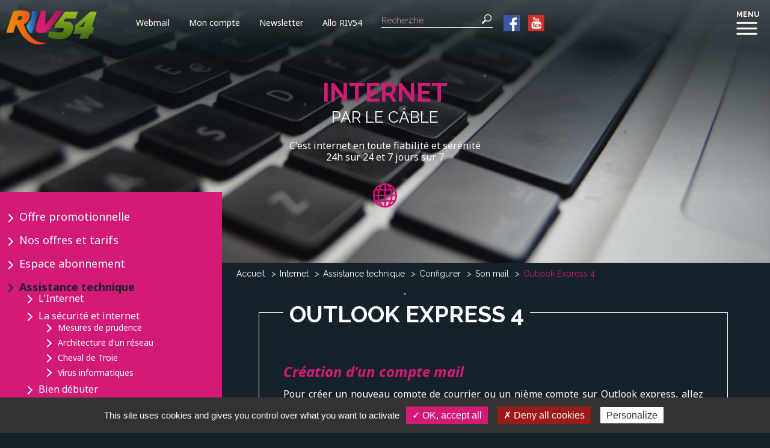

--- FILE ---
content_type: text/html;charset=utf-8
request_url: https://www.riv54.com/Internet/Assistance-technique/Configurer/Son-mail/Outlook-Express-4.html
body_size: 8383
content:
<!DOCTYPE html>
<!--[if IE 8]>
<html id="ie8" lang="fr-FR">
<![endif]-->
<!--[if !(IE 8)  ]><!-->
<html lang="fr-FR">
<!--<![endif]-->
	<head>
		<meta charset="UTF-8" />
		<title>Riv54 - Outlook Express 4</title>
<meta property="og:title" content="Riv54 - Outlook Express 4" />
<link rel="canonical" href="https://www.riv54.com/Internet/Assistance-technique/Configurer/Son-mail/Outlook-Express-4.html" />

		<meta http-equiv="X-UA-Compatible" content="IE=edge">
		<meta name="viewport" content="width=device-width, initial-scale=1.0, minimum-scale=1.0, maximum-scale=1.0">

		<meta name="robots" content="index, follow" />

		<link rel="alternate" type="application/rss+xml" href="/rss/actus.php" title="" />
		<link rel="shortcut icon" type="image/x-icon" href="/favicon.ico" />
		<link rel="icon" type="image/x-icon" href="/favicon.ico" />

		<!-- CSS-->
		<link href='https://fonts.googleapis.com/css?family=Noto+Sans:400,700,400italic,700italic' rel='stylesheet' type='text/css'>
		<link href='https://fonts.googleapis.com/css?family=Raleway:400,700,700italic,400italic' rel='stylesheet' type='text/css'>
					<link href="/styles/style.less.css" rel="stylesheet" type="text/css" />
		
		<!--[if lt IE 9]>
			<script src="//oss.maxcdn.com/html5shiv/3.7.3/html5shiv.min.js"></script>
			<script src="//oss.maxcdn.com/respond/1.4.2/respond.min.js"></script>
		<![endif]-->

		<!-- jQuery-->
		<script src="//code.jquery.com/jquery-1.12.0.min.js"></script>
		<script src="/scripts/particles.js-master/particles.min.js"></script>
		<!-- SCRIPTS JS-->
		<script type="text/javascript">
			var base_url = "";
		</script>
					<script type="text/javascript" src="/scripts/bootstrap.min.js"></script>
					<script type="text/javascript" src="/scripts/script.js"></script>
				<!-- <script src="/utilities/check-cookies.js" type="text/javascript"></script> -->
		<script type="text/javascript" src="/utilities/tarteaucitron/tarteaucitron.js"></script>
		
		<script type="text/javascript">
			tarteaucitron.init({
			  "privacyUrl": "", /* Privacy policy url */
			  "cookieName": "tarteaucitron", /* Cookie name */
			  "orientation": "bottom", /* Banner position (top - bottom) */
			  "showAlertSmall": false, /* Show the small banner on bottom right */
			  "cookieslist": true, /* Show the cookie list */
			  "adblocker": false, /* Show a Warning if an adblocker is detected */
			  "AcceptAllCta" : true, /* Show the accept all button when highPrivacy on */
			  "highPrivacy": false, /* Disable auto consent */
			  "handleBrowserDNTRequest": false, /* If Do Not Track == 1, disallow all */
			  "removeCredit": false, /* Remove credit link */
			  "moreInfoLink": true, /* Show more info link */
			  "useExternalCss": false, /* If false, the tarteaucitron.css file will be loaded */
			  //"cookieDomain": ".my-multisite-domaine.fr", /* Shared cookie for multisite */
			  "readmoreLink": "/cookiespolicy" /* Change the default readmore link */
			});
		</script>
		
	</head>
	<body>
		<div id="particles-js"></div>
		
<header>
	<a id="logo" href="/index.php"></a>
	<nav id="entete_menu">
		<ul class="hidden-xs">
			<li><a href="http://webmail.riv54.fr/" target="_blank">Webmail</a></li>
			<li><a href="http://moncompte.riv54.fr/"  target="_blank">Mon compte</a></li>
			<li><a href="/Regie/Newsletter.html">Newsletter</a></li>
			<li><a href="https://allo.riv54.fr"  target="_blank">Allo RIV54</a></li>
		</ul>
		<div class="entete_recherche hidden-xs">
			<form role="search" action="/Recherche.html" method="get">
				<input type="search" name="recherche" class="form-control" placeholder="Recherche" />
				<button type="submit"></button>
			</form>
		</div>
		<div class="entete_rs">
			<a href="https://www.facebook.com/riv54/" target="_blank" class="fb"></a>
			<a href="https://www.youtube.com/channel/UChTJlC5PfnFYoWWgiidzzlA" target="_blank" class="yt"></a>
		</div>
	</nav>
	<div id="hamburger">MENU</div>
</header>
<nav id="menu_pp">
	<div class="menu_pp_fermer"></div>
	<div class="principal">
		<ul>
							<li class="menu_couleur_2"><a href="/Television"><b>La télévision</b> par le câble</a></li>
							<li class="menu_couleur_9"><a href="/Internet"><b>Internet</b> par le câble</a></li>
							<li class="menu_couleur_17"><a href="/Telephonie"><b>La téléphonie</b> par le câble</a></li>
							<li class="menu_couleur_26"><a href="/Regie"><b>La régie</b></a></li>
							<li class="menu_couleur_33"><a href="/Television-locale"><b>La télévision</b> locale</a></li>
					</ul>
	</div>
	<div class="secondaire_bloc">
		<div class="secondaire">
			<ul>
				<li><a href="/index.php" >Accueil</a></li>
				<li><a href="http://webmail.riv54.fr/" >Webmail</a></li>
				<li><a href="http://moncompte.riv54.fr/" >Mon compte</a></li>
				<li><a href="/Regie/Newsletter.html" >Newsletter</a></li>
				<li><a href="https://allo.riv54.fr" >Allo RIV54</a></li>
			</ul>
		</div>
		<div class="assistance">
			<div>
				<span class="lib">ASSISTANCE</span><span class="gras">câble / TV</span><span class="tel">03 82 23 19 19</span>
			</div>
			<div>
				<span class="lib">ASSISTANCE</span><span class="gras">Internet / téléphonie</span><span class="tel">09 73 01 01 20</span>
			</div>
		</div>
	</div>
</nav>
			<div id="entete_page">
			<div class="rubriques seule" data-bold="#d31a77">
				<a href="/Internet" class="rubrique" style="background-image: url('/dynamic/images/cac_/fond_web!_1600x850!_1!_0x0!_1000x531!_FFFFFF.png');">
					<div class="titre" style="color: #d31a77">Internet</div>
					<div class="sstitre">par le câble</div>
					<div class="description">C'est internet en toute fiabilité et sérénité 24h sur 24 et 7 jours sur 7</div>
											<div class="picto"><img src="/dynamic/images/picto_web.png" /></div>
									</a>
			</div>
		</div>
	
			<!-- Inclusion d'un menu de categorie courante -->
					<div id="acces_sidebar" class="visible-xs-block" style="background-color: #d31a77;"><span></span></div>
			<aside id="sidebar" class="col-lg-3" data-color="#d31a77" data-gradient="linear-gradient(to bottom, #d31a77 0%, #d31a77 40%, rgba(21, 34, 42, 0.5) 100%)">
				

<ul id="menu_page">
									<li class='' >
			<a href='/Internet/Offre-promotionnelle.html'>
				Offre promotionnelle			</a>
					</li>
	
									<li class='' >
			<a href='/Internet/Nos-offres-tarifs.html'>
				Nos offres et tarifs			</a>
					</li>
	
									<li class='' >
			<a href='/Internet/Espace-abonnement.html'>
				Espace abonnement			</a>
					</li>
	
									<li class='active' >
			<a href='/Internet/Assistance-technique.html'>
				Assistance technique			</a>
							<ul class="menu_page_niv2">
																							<li class='' >
							<a href='/Internet/Assistance-technique/Internet.html'>
								L'Internet							</a>
													</li>
																							<li class='' >
							<a href='/Internet/Assistance-technique/Securite-internet.html'>
								La sécurité et internet 							</a>
															<ul class="menu_page_niv3">
																													<li class='' >
											<a href='/Internet/Assistance-technique/Securite-internet/Mesures-prudence.html'>
												Mesures de prudence											</a>
										</li>
																													<li class='' >
											<a href='/Internet/Assistance-technique/Securite-internet/Architecture-un-reseau.html'>
												Architecture d'un réseau											</a>
										</li>
																													<li class='' >
											<a href='/Internet/Assistance-technique/Securite-internet/Cheval-Troie.html'>
												Cheval de Troie 											</a>
										</li>
																													<li class='' >
											<a href='/Internet/Assistance-technique/Securite-internet/Virus-informatiques.html'>
												Virus informatiques											</a>
										</li>
																	</ul>
													</li>
																							<li class='' >
							<a href='/Internet/Assistance-technique/Bien-debuter.html'>
								Bien débuter							</a>
															<ul class="menu_page_niv3">
																													<li class='' >
											<a href='/Internet/Assistance-technique/Bien-debuter/Sa-navigation.html'>
												Sa navigation											</a>
										</li>
																													<li class='' >
											<a href='/Internet/Assistance-technique/Bien-debuter/Son-site-perso.html'>
												Son site perso											</a>
										</li>
																													<li class='' >
											<a href='/Internet/Assistance-technique/Bien-debuter/Ses-news.html'>
												Ses news											</a>
										</li>
																													<li class='' >
											<a href='/Internet/Assistance-technique/Bien-debuter/Courrier-electronique.html'>
												Courrier électronique											</a>
										</li>
																													<li class='' >
											<a href='/Internet/Assistance-technique/Bien-debuter/Sa-connexion.html'>
												Sa connexion											</a>
										</li>
																	</ul>
													</li>
																							<li class='active' >
							<a href='/Internet/Assistance-technique/Configurer.html'>
								Configurer							</a>
															<ul class="menu_page_niv3">
																													<li class='' >
											<a href='/Internet/Assistance-technique/Configurer/Sa-connexion.html'>
												Sa connexion											</a>
										</li>
																													<li class='' >
											<a href='/Internet/Assistance-technique/Configurer/Ses-news-Windows.html'>
												Ses news Windows											</a>
										</li>
																													<li class='' >
											<a href='/Internet/Assistance-technique/Configurer/Ses-news-Mac.html'>
												Ses news Mac											</a>
										</li>
																													<li class='' >
											<a href='/Internet/Assistance-technique/Configurer/Son-navigateur.html'>
												Son navigateur											</a>
										</li>
																													<li class='' >
											<a href='/Internet/Assistance-technique/Configurer/Son-mail.html'>
												Son mail											</a>
										</li>
																	</ul>
													</li>
																							<li class='' >
							<a href='/Internet/Assistance-technique/Depanner.html'>
								Dépanner 							</a>
															<ul class="menu_page_niv3">
																													<li class='' >
											<a href='/Internet/Assistance-technique/Depanner/Sa-connexion.html'>
												Sa connexion											</a>
										</li>
																													<li class='' >
											<a href='/Internet/Assistance-technique/Depanner/Son-mail.html'>
												Son mail											</a>
										</li>
																													<li class='' >
											<a href='/Internet/Assistance-technique/Depanner/Ses-news.html'>
												Ses news											</a>
										</li>
																	</ul>
													</li>
																							<li class='' >
							<a href='/Internet/Assistance-technique/Trucs-astuces.html'>
								Trucs et astuces							</a>
													</li>
																							<li class='' >
							<a href='/Internet/Assistance-technique/Bon-savoir.html'>
								Bon à savoir							</a>
															<ul class="menu_page_niv3">
																													<li class='' >
											<a href='/Internet/Assistance-technique/Bon-savoir/Glossaire.html'>
												Glossaire											</a>
										</li>
																													<li class='' >
											<a href='/Internet/Assistance-technique/Bon-savoir/Parametres-techniques.html'>
												Paramètres techniques											</a>
										</li>
																													<li class='' >
											<a href='/Internet/Assistance-technique/Bon-savoir/Reseau-WIFI.html'>
												Réseau WIFI											</a>
										</li>
																	</ul>
													</li>
																							<li class='' >
							<a href='/Internet/Assistance-technique/Bande-passante.html'>
								Bande passante							</a>
													</li>
																							<li class='' >
							<a href='/Internet/Assistance-technique/Controle-parental.html'>
								Contrôle parental 							</a>
													</li>
																							<li class='' >
							<a href='/Internet/Assistance-technique/Webmail.html'>
								Webmail							</a>
													</li>
									</ul>
					</li>
	
									<li class='' >
			<a href='/Internet/Abonner.html'>
				S'abonner			</a>
					</li>
	
									<li class='' >
			<a href='/Internet/Foire-questions.html'>
				Foire aux questions			</a>
					</li>
	
									<li class='' >
			<a href='/Internet/Conditions-generales-vente.html'>
				Conditions générales de vente			</a>
					</li>
	
	</ul>
	<ul class="autres_rubriques">
									<li><span style="background-image: url('/dynamic/images/picto_tele.png');"></span><a href="/Television">Télévision</a></li>
												<li><span style="background-image: url('/dynamic/images/picto_tel.png');"></span><a href="/Telephonie">Téléphonie</a></li>
																</ul>

			</aside>
						<div class="fil_ariane">
			<ul>
				<li><a href="/index.php">Accueil</a></li>
															<li><a href="/Internet">Internet</a></li>
																				<li><a href="/Internet/Assistance-technique.html">Assistance technique</a></li>
																				<li><a href="/Internet/Assistance-technique/Configurer.html">Configurer</a></li>
																				<li><a href="/Internet/Assistance-technique/Configurer/Son-mail.html">Son mail</a></li>
																				<li class="active">Outlook Express 4</li>
												</ul>
		</div>
		<div class="container">
		<div class="row">
			<main role="main" class="col-lg-12">
				<div class="main_content">
					<h1 class="main_titre">Outlook Express 4</h1>
<h2>Cr&eacute;ation d'un compte mail</h2>
<div align="justify">Pour cr&eacute;er un nouveau compte de courrier ou un ni&egrave;me compte sur Outlook express, allez dans&nbsp;<strong>Outils</strong>&nbsp;-<strong>Comptes</strong>...</div>
<p align="center"><img title="oe1" src="/dynamic/images/internet/assistance/configurer/mail/outlook_express4/cac_/oe1!_530x380!_3!_0x0!_0!_FFFFFF.gif" alt="oe1" width="530" height="380" /></p>
<div align="justify">puis cliquez sur le bouton&nbsp;<strong>Ajouter</strong>, puis sur&nbsp;<strong>Courrier</strong>.</div>
<p align="center"><img title="oe8" src="/dynamic/images/internet/assistance/configurer/mail/outlook_express4/cac_/oe8!_529x309!_3!_0x0!_0!_FFFFFF.gif" alt="oe8" width="529" height="309" /></p>
<div align="justify">Vous venez de lancer l'assistant de cr&eacute;ation d'un nouveau compte mail.<br />Si c'est votre premi&egrave;re utilisation d'Outlook Express, l'assistant d&eacute;marre imm&eacute;diatement apr&egrave;s le lancement du programme. d'Outlook Express.
<ul class="liste_assistance2">
<li>Dans la premi&egrave;re fen&ecirc;tre, inscrivez&nbsp;<strong>votre nom en clair</strong>&nbsp;puis cliquez sur&nbsp;<strong>Suivant</strong>.</li>
</ul>
</div>
<p><img title="oe9" src="/dynamic/images/internet/assistance/configurer/mail/outlook_express4/cac_/oe9!_503x385!_3!_0x0!_0!_FFFFFF.gif" alt="oe9" width="503" height="385" /></p>
<p align="center">&nbsp;</p>
<div align="justify">
<ul class="liste_assistance2">
<li>Dans la fen&ecirc;tre suivante sp&eacute;cifiez votre&nbsp;<strong>adresse e-mail</strong>, puis cliquez sur&nbsp;<strong>Suivant</strong>.</li>
</ul>
</div>
<p align="center"><img title="oe10" src="/dynamic/images/internet/assistance/configurer/mail/outlook_express4/cac_/oe10!_503x385!_3!_0x0!_0!_FFFFFF.gif" alt="oe10" width="503" height="385" /></p>
<div align="justify">
<ul class="liste_assistance2">
<li>Dans la fen&ecirc;tre suivante sp&eacute;cifiez&nbsp;<strong>le serveur de courrier entrant est un POP3</strong>&nbsp;puis renseignez les serveurs<br /><strong><span style="text-decoration: underline;">POP3</span></strong>&nbsp;:&nbsp;<strong>pop.riv54.fr</strong>&nbsp;<br />et<br /><strong><span style="text-decoration: underline;">SMTP</span>&nbsp;</strong>:<strong>&nbsp;smtp.riv54.fr</strong><br />puis cliquez sur<strong>&nbsp;Suivant</strong>.</li>
</ul>
</div>
<p align="center"><img title="oe11" src="/dynamic/images/internet/assistance/configurer/mail/outlook_express4/cac_/oe11!_503x385!_3!_0x0!_0!_FFFFFF.gif" alt="oe11" width="503" height="385" /></p>
<div align="justify">Dans l'avant-derni&egrave;re fen&ecirc;tre, sp&eacute;cifiez votre&nbsp;<strong>nom de compte POP3</strong>&nbsp;ainsi que son&nbsp;<strong>mot de passe</strong>.</div>
<p align="justify">&nbsp;</p>
<p align="center"><img title="oe12" src="/dynamic/images/internet/assistance/configurer/mail/outlook_express4/cac_/oe12!_503x385!_3!_0x0!_0!_FFFFFF.gif" alt="oe12" width="503" height="385" /></p>
<div align="justify">
<ul class="liste_assistance2">
<li>Vous venez de cr&eacute;er votre compte mail. Validez par&nbsp;<strong>Terminer</strong>.</li>
</ul>
Pour cr&eacute;er un autre compte reprenez l'op&eacute;ration depuis le&nbsp;d&eacute;but de l'assistant.<br />Pensez &agrave; v&eacute;rifier la cr&eacute;ation de ce nouveau compte et l'exactitude des param&egrave;tres, en reprenant les&nbsp;Propri&eacute;t&eacute;sde ce nouveau Compte.</div>
<p align="center"><img title="oe13" src="/dynamic/images/internet/assistance/configurer/mail/outlook_express4/cac_/oe13!_503x385!_3!_0x0!_0!_FFFFFF.gif" alt="oe13" width="503" height="385" /></p>
<h2>Nouvelles possibilit&eacute;s offertes par Outlook Express Version 5</h2>
<h3>Gestion des comptes multiples</h3>
<div align="justify">La version 5 d'Outlook Express, vous offre la possibilit&eacute; de g&eacute;rer vos mails par identit&eacute;.&nbsp;Ainsi sur la m&ecirc;me machine, vous pouvez traiter plusieurs bo&icirc;tes aux lettres, ind&eacute;pendamment l'une de l'autre, et d'en garantir la confidentialit&eacute; par mot de passe. D'autre part cela permet d'avoir un carnet d'adresse diff&eacute;rent pour chaque identit&eacute;.<br />Pour ce faire avant de cr&eacute;er votre compte e.mail, il faut cr&eacute;er une identit&eacute;.
<ul class="liste_assistance2">
<li>Cliquez sur<strong>&nbsp;Fichier</strong>&nbsp;-<strong>&nbsp;Identit&eacute;s</strong>&nbsp;-<strong>&nbsp;Ajouter une identit&eacute;</strong>.</li>
</ul>
</div>
<p align="center"><img title="oe14" src="/dynamic/images/internet/assistance/configurer/mail/outlook_express4/cac_/oe14!_560x402!_3!_0x0!_0!_FFFFFF.gif" alt="oe14" width="560" height="402" /></p>
<p align="justify">Un assistant de configuration d&eacute;marre et vous aide dans la mise en place de votre identit&eacute;.</p>
<div align="justify">
<ul class="liste_assistance2">
<li>Introduisez le nom de la premi&egrave;re identit&eacute;.</li>
</ul>
</div>
<p align="center"><img title="oe15" src="/dynamic/images/internet/assistance/configurer/mail/outlook_express4/cac_/oe15!_449x262!_3!_0x0!_0!_FFFFFF.gif" alt="oe15" width="449" height="262" /></p>
<div align="justify">...que vous pouvez prot&eacute;ger eventuellement par un mot de passe. Ce dernier peut &ecirc;tre diff&eacute;rent de celui que nous vous avons communiqu&eacute;. Pour se faire cocher la case&nbsp;<strong>Demander un mot de passe au D&eacute;marrage</strong>.</div>
<p align="center"><img title="oe16" src="/dynamic/images/internet/assistance/configurer/mail/outlook_express4/cac_/oe16!_320x145!_3!_0x0!_0!_FFFFFF.gif" alt="oe16" width="320" height="145" /></p>
<p align="center"><img title="oe17" src="/dynamic/images/internet/assistance/configurer/mail/outlook_express4/cac_/oe17!_252x100!_3!_0x0!_0!_FFFFFF.gif" alt="oe17" width="252" height="100" /></p>
<p align="justify">Validez par&nbsp;<strong>Oui</strong>, et cochez&nbsp;<strong>Cr&eacute;er un nouveau compte de messagerie</strong>.<br />Dans cette fen&ecirc;tre, vous pouvez importer un compte d&eacute;j&agrave; existant en cochant le second bouton.</p>
<p align="center"><img title="oe18" src="/dynamic/images/internet/assistance/configurer/mail/outlook_express4/cac_/oe18!_503x385!_3!_0x0!_0!_FFFFFF.gif" alt="oe18" width="503" height="385" /></p>
<p align="justify">Nous entrons maintenant dans la phase de configuration d'un compte mail classique.</p>
<p align="justify">Pour cr&eacute;er d'autres identit&eacute;s, reprenez la m&ecirc;me marche &agrave; suivre.</p>
<h3>Utilisation et fonctionnement des identit&eacute;s</h3>
<div align="justify">Une fois les identit&eacute;s cr&eacute;&eacute;es, il suffit au d&eacute;marrage d'outlook Express de choisir son identit&eacute;, d'en valider &eacute;ventuellement l'acc&egrave;s par le mot de passe, puis de continuer normalement.<br />Pour&nbsp;<strong>changer d'identit&eacute;</strong>&nbsp;en cours de session, cliquez sur<strong>&nbsp;Fichier</strong>&nbsp;-&nbsp;<strong>Changer d'identit&eacute;s</strong>.<br />Pour modifier ou supprimer une identit&eacute;, cliquez sur&nbsp;<strong>Fichier</strong>&nbsp;-&nbsp;<strong>Identit&eacute;s</strong>&nbsp;-&nbsp;<strong>G&eacute;rer les identit&eacute;s</strong>.</div>
<h3>Filtrer et classer les messages entrants</h3>
<div align="justify">Vous pouvez rendre votre travail plus efficace et g&eacute;rer votre abondant courrier &eacute;lectronique plus rationnellement en utilisant les fonctionnalit&eacute;s de filtrage et de classement d'Outlook Express. Si ce n'est d&eacute;j&agrave; fait, il est conseill&eacute; de cr&eacute;er des dossiers dans lesquels vous pourrez classer,&nbsp;tous les messages en provenance de votre belle-famille. Pour cela, vous pouvez :&nbsp;<br />
<ul class="liste_assistance2">
<ul class="liste_assistance2">1.Dans la fen&ecirc;tre Dossiers (&agrave; gauche), cliquer avec le bouton droit de la souris sur Dossiers Locaux et choisir Nouveau Dossier.&nbsp;</ul>
</ul>
<br />
<ul class="liste_assistance2">2.Dans la bo&icirc;te de dialogue qui s'ouvre, entrer un nom de dossier et cliquer OK.</ul>
</div>
<h4 align="justify">L'outil R&egrave;gles de courrier</h4>
<p align="justify">Il s'agit maintenant de faire en sorte que Outlook Express fasse le classement &agrave; votre place. Pour cela, la fonction-cl&eacute; est l'outil " r&egrave;gles de courrier ". Vous pouvez cr&eacute;er des r&egrave;gles de courrier pour classer automatiquement, dans un dossier d&eacute;termin&eacute;, les courriers qui proviennent de certaines personnes ou qui contiennent certains mots en objet, ou encore les deux. Vous pouvez aussi faire appara&icirc;tre en couleur tous les message r&eacute;pondant &agrave; certains crit&egrave;res que vous fixerez. Une r&egrave;gle de courrier est un filtre actif qui ex&eacute;cute une ou plusieurs actions sur les messages r&eacute;pondant &agrave; un ou plusieurs crit&egrave;res.</p>
<h4 align="justify">Comment cr&eacute;er une r&egrave;gle de courrier</h4>
<p align="justify">1.Dans le menu Outil, choisissez R&egrave;gles de message &ndash; Courrier&hellip;&nbsp;<br />2.Dans la bo&icirc;te de dialogue, choisissez Nouveau&hellip;&nbsp;<br />3.Dans la fen&ecirc;tre n&deg;1, choisissez une ou plusieurs conditions en cochant la ou les case(s) correspondantes.&nbsp;<br />4.Dans la fen&ecirc;tre n&deg;2, s&eacute;lectionnez une action &agrave; appliquer aux messages filtr&eacute;s.&nbsp;<br />5.Dans la fen&ecirc;tre n&deg;3, cliquez sur la condition qui appara&icirc;t en bleu.&nbsp;<br />6.Renseignez la condition choisie et cliquez sur Ajouter.<br />Vous pouvez r&eacute;p&eacute;ter cette action autant de fois que vous le souhaitez, par exemple pour ajouter le nom d'autres personnes. Cliquez sur OK.<br />7.R&eacute;p&eacute;tez l'op&eacute;ration pour l'action choisie. Cliquez sur OK.&nbsp;<br />8.Vous pouvez donner un nom &agrave; votre R&egrave;gle de message dans la fen&ecirc;tre n&deg;4.&nbsp;<br />9.Cliquez sur OK.</p>
<h4 align="justify">D&eacute;couvrez les multiples possibilit&eacute;s d'Outlook Express</h4>
<p align="justify">Vous pouvez aussi choisir de marquer par un drapeau ou par une couleur certains messages, d'envoyer une r&eacute;ponse automatique ou m&ecirc;me de supprimer carr&eacute;ment les messages envoy&eacute;s par certains correspondants ind&eacute;sirables ou trop bavards. Outlook Express vous offre ainsi de tr&egrave;s nombreuses possibilit&eacute;s pour mettre sans souci de l'ordre dans une bo&icirc;te de r&eacute;ception qui tend parfois &agrave; s'engorger&hellip;</p>
<h3>Cr&eacute;er des groupes et des dossiers</h3>
<h4 align="justify">Cr&eacute;er des Groupes dans votre Carnet d'Adresses</h4>
<p align="justify">Est-ce que vous vous surprenez &agrave; envoyer r&eacute;guli&egrave;rement du courrier &eacute;lectronique au m&ecirc;me groupe de personnes ? Vous serez heureux d'apprendre que le Carnet d'Adresse de Outlook Express vous permet d'envoyer un courrier &agrave; un " Groupe " de personnes. Tapez simplement le nom du groupe dans la ligne " &Agrave; " du nouveau message, et celui-ci parviendra &agrave; toutes les personnes que vous y aurez plac&eacute;es.</p>
<p align="justify">Vous pouvez cr&eacute;er un Groupe en proc&eacute;dant comme suit :&nbsp;<br />Cliquez Outils &ndash; Carnet d'adresse&nbsp;<br />Cliquez le bouton Nouveau groupe dans la barre d'outils&nbsp;<br />Dans la zone Nom du groupe, entrez le nom qui vous convient&nbsp;<br />Cliquez S&eacute;lectionner des membres et s&eacute;lectionnez les contacts que vous voulez ajouter au groupe.&nbsp;<br />Si vous voulez ajouter un contact qui n'est pas dans votre carnet d'adresse, cliquez Nouveau contact et compl&eacute;tez le formulaire</p>
<h4 align="justify">Cr&eacute;er de nouveaux dossiers dans Outlook Express</h4>
<p align="justify">Pour organiser et enregistrer vos messages, vous pouvez cr&eacute;er autant de dossiers qu'il vous plaira. Voici comment proc&eacute;der en deux &eacute;tapes :&nbsp;<br />1. Cliquez-droit sur le dossier &agrave; l'int&eacute;rieur duquel vous souhaitez cr&eacute;er un nouveau dossier et choisissez Nouveau dossier&nbsp;<br />2. Entrez un nom et faites Entr&eacute;e</p>
<h2>Gestion des courriers ind&eacute;sirables</h2>
<p align="justify">En rajoutant dans votre configuration d'Outlook Express un compte IMAP ayant le m&ecirc;me identifiant que votre compte POP3, vous pouvez g&eacute;rer vos courrier ind&eacute;sirables.</p>
<h2>Comment configurer Outlook Express</h2>
<p align="justify">Ouvrez Outlook Express<br />puis cliquez sur&nbsp;<strong>Outils</strong>&nbsp;-&nbsp;<strong>Comptes</strong>&nbsp;-&nbsp;<strong>Courrier</strong></p>
<p align="center"><img title="imap0" src="/dynamic/images/internet/assistance/configurer/mail/outlook_express4/cac_/imap0!_530x367!_3!_0x0!_0!_FFFFFF.gif" alt="imap0" width="530" height="367" /></p>
<p align="justify">Cliquez sur&nbsp;<strong>Ajoutez</strong>&nbsp;puis&nbsp;<strong>Courrier</strong></p>
<p align="center"><img title="imap00" src="/dynamic/images/internet/assistance/configurer/mail/outlook_express4/cac_/imap00!_530x264!_3!_0x0!_0!_FFFFFF.gif" alt="imap00" width="530" height="264" /></p>
<p align="justify">Renseignez&nbsp;<strong>votre nom en clair</strong></p>
<p align="center"><img title="imap01" src="/dynamic/images/internet/assistance/configurer/mail/outlook_express4/cac_/imap01!_503x392!_3!_0x0!_0!_FFFFFF.gif" alt="imap01" width="503" height="392" /></p>
<p align="justify">Mettez votre&nbsp;<strong>Adresse mail</strong>&nbsp;de votre compte</p>
<p align="center"><img title="imap02" src="/dynamic/images/internet/assistance/configurer/mail/outlook_express4/cac_/imap02!_503x392!_3!_0x0!_0!_FFFFFF.gif" alt="imap02" width="503" height="392" /></p>
<p align="justify">S&eacute;lectionnez un serveur IMAP puis renseignez les deux autres champs &agrave; savoir<br />Serveur IMAP :&nbsp;<strong>imap.riv54.fr</strong><br />Serveur SMTP :&nbsp;<strong>smtp.riv54.fr</strong></p>
<p align="center"><img title="imap03" src="/dynamic/images/internet/assistance/configurer/mail/outlook_express4/cac_/imap03!_503x392!_3!_0x0!_0!_FFFFFF.gif" alt="imap03" width="503" height="392" /></p>
<p align="justify">Mettez votre&nbsp;<strong>login&nbsp;</strong>et<strong>&nbsp;mot de passe</strong>&nbsp;du compte incrimin&eacute; (que vous trouverez sur vos &eacute;l&eacute;ments du contrat)<br />puis cliquez sur&nbsp;<strong>Terminer</strong></p>
<p align="center"><img title="imap04" src="/dynamic/images/internet/assistance/configurer/mail/outlook_express4/cac_/imap04!_503x392!_3!_0x0!_0!_FFFFFF.gif" alt="imap04" width="503" height="392" /></p>
<p align="justify">Vous avez maintenant deux comptes &agrave; savoir un compte POP et un compte IMAP. Le compte POP permet de g&eacute;rer notre messagerie. Le compte IMAP vous permet d'acc&eacute;der aux courriers que notre outil anti-spam juge ind&eacute;sirables.</p>
<p align="center"><img title="imap05" src="/dynamic/images/internet/assistance/configurer/mail/outlook_express4/cac_/imap05!_503x315!_3!_0x0!_0!_FFFFFF.gif" alt="imap05" width="503" height="315" /></p>
<p align="justify">Cliquez sur le bouton&nbsp;<strong>Fermer</strong>. Outlook Express vous propose de synchroniser vos comptes.&nbsp;<br />Validez par&nbsp;<strong>OUI</strong>.</p>
<p align="center"><img title="imap06" src="/dynamic/images/internet/assistance/configurer/mail/outlook_express4/cac_/imap06!_533x126!_3!_0x0!_0!_FFFFFF.gif" alt="imap06" width="533" height="126" /></p>
<p align="justify">Dans l'&eacute;cran suivant, s&eacute;lectionnez le&nbsp;<strong>dossier Quarantaine</strong>&nbsp;puis cliquez sur le&nbsp;<strong>bouton Afficher</strong>&nbsp;pour visualiser vos &eacute;l&eacute;ments ind&eacute;sirables.<br />Vous pouvez r&eacute;it&eacute;rer cette op&eacute;ration pour visualiser les autres dossiers pr&eacute;sents sur le serveur.&nbsp;<br />Validez par&nbsp;<strong>OK</strong>.</p>
<p align="center"><img title="imap07" src="/dynamic/images/internet/assistance/configurer/mail/outlook_express4/cac_/imap07!_530x327!_3!_0x0!_0!_FFFFFF.gif" alt="imap07" width="530" height="327" /></p>
<p align="justify">Votre Outlook Express se pr&eacute;sente maintenant sous cette forme et vous pouvez g&eacute;rer vos dossiers (POP et IMAP) comme vous le d&eacute;sirez.<br />Vous trouvez dans les Dossiers Locaux, vos mails cr&eacute;&eacute;s et re&ccedil;us sur votre PC, tandis que les &eacute;l&eacute;ments pr&eacute;sents dans le Dossier IMAP sont les mails qui sont stock&eacute;s<strong>&nbsp;sur le serveur</strong>. Pensez &agrave; vider r&eacute;guli&egrave;rement le dossier quarantaine apr&egrave;s v&eacute;rification de son contenu.</p>
<p align="center"><img title="imap08" src="/dynamic/images/internet/assistance/configurer/mail/outlook_express4/cac_/imap08!_530x366!_3!_0x0!_0!_FFFFFF.gif" alt="imap08" width="530" height="366" /></p>
<p align="justify">Une fois Outlook Express configur&eacute;, vous pouvez intervenir sur la personnalisation de votre dossier IMAP en cliquant sur&nbsp;<br /><strong>Outils - Dossiers IMAP</strong></p>
<p align="center"><img title="imap09" src="/dynamic/images/internet/assistance/configurer/mail/outlook_express4/cac_/imap09!_530x367!_3!_0x0!_0!_FFFFFF.gif" alt="imap09" width="530" height="367" /></p>
<p align="justify">En&nbsp;<strong>s&eacute;lectionnant un dossier</strong>, puis en cliquant sur&nbsp;<strong>Afficher</strong>&nbsp;ou&nbsp;<strong>Masquer</strong>&nbsp;vous pouvez faire appara&icirc;tre ou dispara&icirc;tre de la fen&ecirc;tre Outlook Express le dossier concern&eacute;. Ceci n'est qu'un param&egrave;tre d'affichage et cela n'a pas d'influence sur le serveur de mail.</p>
<p align="center"><img title="imap07" src="/dynamic/images/internet/assistance/configurer/mail/outlook_express4/cac_/imap07!_530x327!_3!_0x0!_0!_FFFFFF.gif" alt="imap07" width="530" height="327" /></p>
<p align="justify">Au terme de la cr&eacute;ation du compte, vous trouverez un dossier&nbsp;bo&icirc;te de r&eacute;ception&nbsp;qui contient un dossier quarantaine.&nbsp;<br />C'est dans ce&nbsp;dossier que sont stock&eacute;s vos spams. En y&nbsp;s&eacute;lectionnant un mail consid&eacute;r&eacute; comme non ind&eacute;sirable, il vous est possible de le&nbsp;d&eacute;placer dans votre Boite de R&eacute;ception de votre dossier local, puis de vider votre dossier quarantaine.<br />Sachez &eacute;galement que les documents contenus dans les Dossiers Personnels, sont stock&eacute;s sur votre machine, contrairement au dossier&nbsp;<strong>imap.riv54.fr</strong>&nbsp;qui garde les &eacute;l&eacute;ments sur notre serveur.</p>
<p align="center"><img title="imap08" src="/dynamic/images/internet/assistance/configurer/mail/outlook_express4/cac_/imap08!_530x366!_3!_0x0!_0!_FFFFFF.gif" alt="imap08" width="530" height="366" /></p>
<p>&nbsp;</p>
				</div>
			</main>
		</div>
		<div class="row">
			<div class="col-sm-3 hidden-xs"></div>
			<div class="accueil_assistance col-xs-12 col-sm-9">
				<div class="onglet">
					<div class="double_onglet_titre">
						<span>Assistance<br /><b>câble<br />tv</b></span>
						<span>Assistance<br /><b>Internet<br />Téléphonie</b></span>
					</div>
					<div>
						<span class="num_assist">03 82 23 19 19 ou riv54@outlook.fr</span>
						<span class="num_assist">09 73 01 01 20 </span>
					</div>
					<div class="btn_onglet">
						<a href="/Internet/Assistance-technique.html">Accès assistance</a>
					</div>
				</div>
			</div>
		</div>
	</div>
		<footer>
			<div class="container">
				<div class="row">
					<div class="col-xs-12 col-sm-12 col-lg-8">
						<div class="row">
							<div class="col-lg-12">
								<div class="pied_texte">
									Régie Intercommunale de Vidéocommunication du Pays-Haut
								</div>
							</div>
							<div class="col-lg-12">
								<nav>
									<ul>
										<li><a href="/Regie/Nous-contacter.html" >Nous contacter</a></li>
										<li><a href="/Plan-site.html" >Plan du site</a></li>
										<li><a href="/Mentions-legales.html" >Mentions l&eacute;gales</a></li>
										<li><a href="#" onclick="tarteaucitron.userInterface.openPanel();" >Cookies</a></li>
										<li><a href="/Politique-confidentialite.html" >Politique de confidentialité</a></li>
									</ul>
								</nav>
							</div>
						</div>

					</div>
					<div class="col-xs-12 col-sm-12 col-lg-4">
						<div class="hdr"><a href="http://www.hdr.fr/" target="_blank">HDR Communications © 2016 <img src="http://www.hdr.fr/images/verysmall_hdr.gif" class="logo_hdr_footer" alt="hdr"></a></div>
					</div>
				</div>
			</div>
			<div id="test_xs" class="hidden-xs"></div>
			<div id="test_sm" class="hidden-sm"></div>
			<div id="test_md" class="hidden-md"></div>
			<div id="test_lg" class="hidden-lg"></div>
		</footer>
		<!-- Google Analytics -->

	<script>
	tarteaucitron.user.gtagUa = 'G-42B89QQ7FT';
	tarteaucitron.user.gtagMore = function () { /* add here your optionnal _ga.push() */ };
	(tarteaucitron.job = tarteaucitron.job || []).push('gtag');
	<!-- (tarteaucitron.job = tarteaucitron.job || []).push('recaptcha'); -->
	</script>

	</body>
</html>


--- FILE ---
content_type: image/svg+xml
request_url: https://www.riv54.com/images/sprite.svg
body_size: 20757
content:
<?xml version="1.0" encoding="utf-8"?>
<!-- Generator: Adobe Illustrator 15.0.2, SVG Export Plug-In . SVG Version: 6.00 Build 0)  -->
<!DOCTYPE svg PUBLIC "-//W3C//DTD SVG 1.1//EN" "http://www.w3.org/Graphics/SVG/1.1/DTD/svg11.dtd">
<svg version="1.1" id="Calque_1" xmlns="http://www.w3.org/2000/svg" xmlns:xlink="http://www.w3.org/1999/xlink" x="0px" y="0px"
	 width="1861.5px" height="576px" viewBox="0 0 1861.5 576" enable-background="new 0 0 1861.5 576" xml:space="preserve">
<rect display="none" opacity="0.25" fill="#2FAC66" width="1078.5" height="504"/>
<rect fill="none" stroke="#000000" stroke-width="0.3511" stroke-miterlimit="10" width="1861.5" height="576"/>
<g>
	<g>
		<path fill="#E96612" d="M70.6,167h-53c-0.6,0-1.1,0.5-1.1,1.1v32.6c0,0.6,0.5,1.1,1.1,1.1h53c0.6,0,1.1-0.5,1.1-1.1v-32.6
			C71.7,167.5,71.2,167,70.6,167z M69.5,199.6H18.6v-30.5h50.9V199.6z"/>
		<path fill="#E96612" d="M58.3,204.9H29.8c-0.6,0-1.1,0.5-1.1,1.1c0,0.6,0.5,1.1,1.1,1.1h28.5c0.6,0,1.1-0.5,1.1-1.1
			C59.4,205.3,58.9,204.9,58.3,204.9z"/>
	</g>
	<rect x="43" y="199.6" fill="#E96612" width="2.1" height="7.4"/>
</g>
<g>
	<path fill="#D31A77" d="M117.5,167c-11,0-20,9-20,20s9,20,20,20c11,0,20-9,20-20S128.5,167,117.5,167z M133,195.1
		C133,195.1,133,195.1,133,195.1l-4.1,0c0.6-2.1,1-4.4,1.1-6.9h4.9C134.8,190.7,134.1,193,133,195.1z M118.8,204.4v-6.9h6.6
		c-1.3,3.1-2.8,5.3-3.6,6.4C120.8,204.2,119.8,204.4,118.8,204.4z M113.3,204c-0.8-1.1-2.4-3.4-3.7-6.5h6.7v6.9
		C115.3,204.4,114.3,204.3,113.3,204z M102,195.1c-1.1-2.1-1.8-4.4-2-6.9h5c0.1,2.5,0.5,4.8,1.1,6.9L102,195.1
		C102,195.1,102,195.1,102,195.1z M102.1,178.7C102.1,178.7,102.2,178.7,102.1,178.7l4.2,0c-0.8,2.5-1.1,4.8-1.2,7.1h-5
		C100.2,183.2,101,180.8,102.1,178.7z M116.4,169.5v6.7h-6.6c0.9-2.1,2.1-4.2,3.8-6.3C114.5,169.7,115.4,169.6,116.4,169.5z
		 M121.5,169.9c1.6,2.1,2.8,4.2,3.7,6.3h-6.4v-6.7C119.7,169.6,120.6,169.7,121.5,169.9z M126.2,178.7c0.8,2.5,1.2,4.9,1.3,7.1h-8.7
		v-7.1H126.2z M116.4,178.7v7.1h-8.8c0.1-2.3,0.5-4.6,1.4-7.1H116.4L116.4,178.7z M107.5,188.2h8.9v6.9h-7.6
		C108.1,193.1,107.7,190.7,107.5,188.2z M118.8,195.1v-6.9h8.7c-0.1,2.5-0.6,4.8-1.3,6.9H118.8z M130,185.8
		c-0.1-2.3-0.5-4.6-1.2-7.1h4.1c0,0,0,0,0,0c1.2,2.2,1.9,4.5,2.1,7.1H130L130,185.8z M131.3,176.2h-3.4c-0.6-1.6-1.4-3.2-2.4-4.8
		C127.7,172.6,129.7,174.2,131.3,176.2z M109.7,171.3c-1,1.7-1.8,3.3-2.5,4.9h-3.5C105.3,174.2,107.4,172.5,109.7,171.3z
		 M103.5,197.5h3.5c0.7,1.9,1.6,3.6,2.4,5C107.1,201.3,105.1,199.6,103.5,197.5z M125.7,202.5c0.8-1.3,1.6-3,2.4-4.9h3.4
		C129.9,199.6,127.9,201.2,125.7,202.5z"/>
</g>
<g>
	<path fill="#2E6BB3" d="M197.3,193.3c-2.5,0-4.9-0.4-7.2-1.1c-1.1-0.4-2.4,0-3.1,0.7l-4.5,3.4c-5.2-2.8-8.5-6.1-11.3-11.3l3.3-4.4
		c0.8-0.8,1.1-2.1,0.8-3.2c-0.8-2.3-1.1-4.7-1.1-7.2c0-1.7-1.4-3.2-3.2-3.2h-7.4c-1.7,0-3.2,1.4-3.2,3.2c0,20.3,16.5,36.8,36.8,36.8
		c1.7,0,3.2-1.4,3.2-3.2v-7.3C200.5,194.8,199.1,193.3,197.3,193.3z"/>
</g>
<g>
	<path fill="#FFFFFF" d="M16.2,22.4l0.5-0.5c1,0.7,2.1,1.1,3.4,1.1c3.3,0,6-2.7,6-6c0-3.3-2.7-6-6-6s-6,2.7-6,6
		c0,1.2,0.3,2.2,0.9,3.1l-0.6,0.6L16.2,22.4z M15.4,17c0-2.6,2.1-4.7,4.7-4.7c2.6,0,4.7,2.1,4.7,4.7c0,2.6-2.1,4.7-4.7,4.7
		C17.5,21.7,15.4,19.6,15.4,17z"/>
	<path fill="#FFFFFF" d="M11.8,26.8l4.4-4.4l-1.7-1.7L10.1,25c-0.3,0.3-0.3,0.7,0,1l0.7,0.7C11.1,27.1,11.6,27.1,11.8,26.8z"/>
</g>
<rect x="43.5" y="6" fill="#FFFFFF" width="34" height="3"/>
<rect x="43.5" y="15" fill="#FFFFFF" width="34" height="3"/>
<rect x="43.5" y="24" fill="#FFFFFF" width="34" height="3"/>
<g>
	<g>
		<path fill="#E96612" d="M145,40H19c-1.4,0-2.5,1.1-2.5,2.5v77.5c0,1.4,1.1,2.5,2.5,2.5H145c1.4,0,2.5-1.1,2.5-2.5V42.5
			C147.5,41.1,146.4,40,145,40z M142.4,117.5H21.6V45.1h120.8V117.5z"/>
		<path fill="#E96612" d="M115.9,129.9H48.2c-1.4,0-2.5,1.1-2.5,2.5c0,1.4,1.1,2.5,2.5,2.5h67.7c1.4,0,2.5-1.1,2.5-2.5
			C118.4,131,117.3,129.9,115.9,129.9z"/>
	</g>
	<rect x="79.5" y="117.5" fill="#E96612" width="5.1" height="17.5"/>
</g>
<g>
	<path fill="#D31A77" d="M221,40c-26.2,0-47.5,21.3-47.5,47.5c0,26.2,21.3,47.5,47.5,47.5c26.2,0,47.5-21.3,47.5-47.5
		C268.5,61.3,247.2,40,221,40z M257.8,106.8C257.8,106.8,257.7,106.8,257.8,106.8l-9.8,0c1.5-4.9,2.5-10.5,2.7-16.4h11.8
		C262,96.3,260.4,101.8,257.8,106.8z M224.1,128.9v-16.3h15.6c-3,7.3-6.6,12.6-8.6,15.3C228.9,128.4,226.5,128.7,224.1,128.9z
		 M211.1,127.9c-2-2.6-5.6-8-8.7-15.3h15.9v16.4C215.9,128.8,213.5,128.5,211.1,127.9z M184.2,106.8c-2.6-5-4.2-10.5-4.7-16.4h11.9
		c0.3,5.9,1.3,11.4,2.7,16.4L184.2,106.8C184.2,106.8,184.2,106.8,184.2,106.8z M184.5,67.7C184.5,67.7,184.5,67.7,184.5,67.7l9.9,0
		c-1.8,5.9-2.7,11.5-2.9,16.9h-11.9C180,78.5,181.7,72.8,184.5,67.7z M218.4,46v15.9h-15.6c2.2-4.9,5.1-9.9,8.9-15
		C213.9,46.4,216.1,46.2,218.4,46z M230.5,47c3.8,5.1,6.7,10.1,8.9,15h-15.2V46.1C226.3,46.3,228.4,46.5,230.5,47z M241.6,67.7
		c2,5.9,3,11.5,3.2,16.9h-20.7V67.7H241.6z M218.4,67.7v16.9h-21c0.3-5.4,1.2-11,3.2-16.9H218.4L218.4,67.7z M197.3,90.4h21v16.4
		h-18C198.8,101.9,197.6,96.4,197.3,90.4z M224.1,106.8V90.4h20.7c-0.3,6-1.4,11.5-3,16.4H224.1z M250.6,84.6
		c-0.2-5.4-1.1-11-2.9-16.9h9.7c0,0,0,0,0.1,0c2.8,5.1,4.5,10.8,4.9,16.9H250.6L250.6,84.6z M253.7,61.9h-8.1
		c-1.5-3.8-3.4-7.6-5.8-11.5C245.2,53.2,250,57.2,253.7,61.9z M202.5,50.3c-2.4,3.9-4.4,7.8-5.9,11.6h-8.3
		C192.1,57.1,196.9,53.1,202.5,50.3z M187.9,112.6h8.3c1.8,4.6,3.8,8.6,5.7,11.8C196.4,121.5,191.6,117.5,187.9,112.6z M240.4,124.2
		c1.9-3.2,3.9-7.1,5.6-11.6h8.1C250.5,117.4,245.8,121.3,240.4,124.2z"/>
</g>
<g>
	<path fill="#2E6BB3" d="M383,102.6c-5.9,0-11.6-0.9-17-2.7c-2.6-0.9-5.8-0.1-7.4,1.6l-10.8,8.1C335.4,103,327.5,95,321,82.8
		l7.9-10.5c2-2,2.7-4.9,1.9-7.6c-1.8-5.5-2.7-11.2-2.7-17.1c0-4.1-3.4-7.5-7.5-7.5H303c-4.1,0-7.5,3.4-7.5,7.5
		c0,48.2,39.3,87.5,87.5,87.5c4.1,0,7.5-3.4,7.5-7.5v-17.5C390.5,105.9,387.1,102.6,383,102.6z"/>
</g>
<rect x="141.7" y="16.1" transform="matrix(0.7071 0.7071 -0.7071 0.7071 55.0755 -98.7572)" fill="#FFFFFF" width="10" height="2"/>
<rect x="141.7" y="21.8" transform="matrix(0.7071 -0.7071 0.7071 0.7071 26.8881 110.4282)" fill="#FFFFFF" width="10" height="2"/>
<rect x="168.7" y="16.1" transform="matrix(0.7071 0.7071 -0.7071 0.7071 62.9842 -117.8498)" fill="#1A2932" width="10" height="2"/>
<rect x="168.7" y="21.8" transform="matrix(0.7071 -0.7071 0.7071 0.7071 34.7962 129.5201)" fill="#1A2932" width="10" height="2"/>
<g>
	<g>
		<g>
			<g>
				<g>
					<g>
						<linearGradient id="SVGID_1_" gradientUnits="userSpaceOnUse" x1="110.3862" y1="279.0391" x2="110.3862" y2="233.4575">
							<stop  offset="0" style="stop-color:#416715"/>
							<stop  offset="1" style="stop-color:#95C11F"/>
						</linearGradient>
						<path fill="url(#SVGID_1_)" d="M114,233.5h20.2c0.6,0,0.9,0.3,0.8,1l0,0.2l0,0.1l-2.9,8.9c-0.1,0.3-0.3,0.6-0.6,0.8
							c-0.3,0.2-0.6,0.4-1.1,0.4H114l-2,4.9h2.7c2.8,0,5,0.3,6.8,0.9c1.7,0.6,3.1,1.5,4,2.5c0.9,1,1.5,2.2,1.8,3.5
							c0.2,1.3,0.3,2.6,0.1,4c-0.5,3.4-1.4,6.3-2.8,8.6c-1.3,2.3-3,4.2-5.1,5.7c-2.1,1.5-4.4,2.5-7.1,3.2c-2.7,0.7-5.6,1-8.9,1
							c-2.3,0-4.4-0.2-6.4-0.6c-2-0.4-8.9-2-10.4-2.7c-0.2-0.1-0.5-0.2-0.7-0.4c-0.2-0.2-0.3-0.4-0.3-0.7l0-0.2l1.8-7
							c0.3-0.8,0.8-1.2,1.5-1.2h0.2c0.8,0.1,7.3,0.9,8.3,1c1,0.1,1.9,0.1,2.7,0.2c0.9,0.1,1.7,0.1,2.4,0.2c0.7,0,1.3,0.1,1.8,0.1
							c1,0,2,0,2.9-0.2s1.6-0.3,2.3-0.6c0.7-0.3,1.3-0.8,1.7-1.5c0.4-0.6,0.7-1.5,0.9-2.6c0.1-0.8-0.1-1.4-0.6-1.8
							c-0.5-0.4-1.7-0.6-3.4-0.6H97.1c-0.8,0-1.1-0.4-1-1.1c0-0.2,0.1-0.3,0.1-0.4l1.8-4.5"/>
						<g>
							<linearGradient id="SVGID_2_" gradientUnits="userSpaceOnUse" x1="146.9658" y1="278.4326" x2="146.9658" y2="233.4575">
								<stop  offset="0" style="stop-color:#416715"/>
								<stop  offset="1" style="stop-color:#95C11F"/>
							</linearGradient>
							<path fill="url(#SVGID_2_)" d="M166.4,234.7l-8,24.5h3c0.7,0,1,0.3,0.9,1l0,0.2l-2.7,8.3c-0.1,0.3-0.4,0.6-0.7,0.8
								c-0.3,0.2-0.6,0.4-1,0.4h-3l-2.4,7.4c-0.1,0.3-0.4,0.6-0.7,0.8c-0.3,0.2-0.6,0.4-1,0.4h-11.8c-0.6,0-0.9-0.3-0.8-1l0-0.2
								l2.4-7.4h-13.3c4.6-7.1,3.5-13.9,3.5-13.9l24.9-22.2c0.2-0.2,0.5-0.3,0.9-0.3h0.5h8.4c0.6,0,0.9,0.3,0.8,1L166.4,234.7z
								 M137.1,259.1h7.7l3.2-9.8L137.1,259.1z"/>
						</g>
					</g>
				</g>
				<g>
					<g>
						<g>
							<g>
								<linearGradient id="SVGID_3_" gradientUnits="userSpaceOnUse" x1="49.9434" y1="250.4629" x2="70.813" y2="250.4629">
									<stop  offset="0" style="stop-color:#36A9E1"/>
									<stop  offset="1" style="stop-color:#2D2E83"/>
								</linearGradient>
								<path fill="url(#SVGID_3_)" d="M49.9,257.6l3.1-5.8c8.1-8.4,5.2-16.1,5.2-16.1l0.9-2.7c0.1-0.3,0.3-0.5,0.6-0.7
									c0.3-0.2,0.5-0.3,0.8-0.3h9.7c0.5,0,0.8,0.3,0.7,0.8l0,0.2l-11.2,34.9c-0.1,0.3-0.3,0.5-0.5,0.7c-0.3,0.2-0.5,0.3-0.8,0.3
									h-2.6C51.5,263.6,49.9,257.6,49.9,257.6z"/>
							</g>
						</g>
						<g>
							<g>
								<linearGradient id="SVGID_4_" gradientUnits="userSpaceOnUse" x1="66.061" y1="250.4546" x2="111.5898" y2="250.4546">
									<stop  offset="0" style="stop-color:#E71D73"/>
									<stop  offset="1" style="stop-color:#A3195B"/>
								</linearGradient>
								<path fill="url(#SVGID_4_)" d="M74.6,231.8h6.5c0.3,0,0.5,0.1,0.6,0.3c0.1,0.2,0.2,0.4,0.1,0.7l-0.6,21.5l0,0.1
									c-0.1,0.4,0,0.5,0.3,0.5c0.2,0,0.3-0.1,0.4-0.2c0.1-0.1,0.2-0.3,0.3-0.5l17.1-21.5c0.1-0.3,0.3-0.5,0.6-0.7s0.5-0.3,0.8-0.3
									H111c0.4,0,0.6,0.2,0.6,0.6c0,0.1-0.1,0.2-0.2,0.4l-22.3,29.1c-6.4,6.9-12.7,7.2-14.3,7.2c-1.5,0-2.8-0.1-4-0.3
									c-1.2-0.2-2.1-0.5-2.9-1c-0.8-0.5-1.3-1.1-1.6-2c-0.3-0.8-0.4-1.9-0.3-3.1l0.9-7.5L74.6,231.8z"/>
							</g>
						</g>
						<g>
							<g>
								<linearGradient id="SVGID_5_" gradientUnits="userSpaceOnUse" x1="16.5" y1="259.6475" x2="84.8936" y2="259.6475">
									<stop  offset="0" style="stop-color:#F39200"/>
									<stop  offset="1" style="stop-color:#E6332A"/>
								</linearGradient>
								<path fill="url(#SVGID_5_)" d="M55.5,240.9c-0.1,0.9-0.4,1.8-0.7,2.7l-0.3,1c-0.5,1.5-1.1,2.8-1.9,3.9
									c-0.7,1.1-1.5,2-2.3,2.8c-0.8,0.8-1.6,1.4-2.4,1.8c-0.8,0.5-1.6,0.8-2.3,1.1c0,0,7.2,32.4,39.3,31.3
									c-37.4,12.9-51-29.6-51-29.6H32l-3.7,11.6c-0.1,0.3-0.3,0.5-0.5,0.7c-0.3,0.2-0.5,0.3-0.8,0.3h-9.7c-0.6,0-0.8-0.3-0.7-0.8
									l0-0.1l10.2-31.5c0.2-0.8,0.5-1.4,0.8-1.9c0.3-0.5,0.6-0.9,1-1.2c0.4-0.3,0.8-0.6,1.3-0.7c0.5-0.2,1.1-0.3,1.8-0.4
									c0.4-0.1,1.1-0.1,2-0.2c0.9-0.1,1.9-0.1,2.9-0.2c1-0.1,2.1-0.1,3.2-0.1c1.1,0,2.1,0,2.9,0c4.5,0,7.9,0.8,10.2,2.4
									C55,235.3,55.9,237.7,55.5,240.9z M43.2,243c0.1-0.6-0.1-1.1-0.5-1.5c-0.4-0.3-1.2-0.5-2.2-0.5h-3.7l-2,6.2h3.7
									c1.3,0,2.2-0.3,2.9-0.8c0.7-0.5,1.1-1.1,1.4-1.8l0.3-1C43.1,243.5,43.2,243.3,43.2,243z"/>
							</g>
						</g>
					</g>
				</g>
			</g>
		</g>
	</g>
</g>
<g>
	<g>
		<path fill="#2C404C" d="M971.4,18H423.6c-6.1,0-11.1,5-11.1,11.1v337.3c0,6.1,5,11.1,11.1,11.1h547.8c6.1,0,11.1-5,11.1-11.1V29.1
			C982.5,23,977.5,18,971.4,18z M960.3,355.2H434.7V40.2h525.7V355.2z"/>
		<path fill="#2C404C" d="M844.8,409.1H550.3c-6.1,0-11.1,5-11.1,11.1c0,6.1,5,11.1,11.1,11.1h294.5c6.1,0,11.1-5,11.1-11.1
			C855.8,414,850.9,409.1,844.8,409.1z"/>
	</g>
	<rect x="686.4" y="355.2" fill="#2C404C" width="22.2" height="76"/>
</g>
<g>
	<path fill="#2C404C" d="M1568.5,62c-102,0-185,83-185,185c0,102,83,185,185,185c102,0,185-83,185-185
		C1753.5,145,1670.5,62,1568.5,62z M1711.7,322.1C1711.7,322.1,1711.6,322,1711.7,322.1l-38.3,0c5.7-19.3,9.6-40.7,10.6-63.8h45.8
		C1728.2,281.2,1721.9,302.7,1711.7,322.1z M1580.7,408.2v-63.6h60.7c-11.8,28.3-25.7,49-33.6,59.5
		C1599.1,406.3,1590,407.5,1580.7,408.2z M1530,404.4c-7.8-10.3-21.8-31.2-33.8-59.8h62v63.8C1548.6,407.8,1539.1,406.6,1530,404.4z
		 M1425.3,322.1c-10.2-19.4-16.5-40.9-18.1-63.8h46.4c1.1,23.1,5,44.5,10.6,63.8h-38.8C1425.4,322,1425.3,322.1,1425.3,322.1z
		 M1426.3,169.9c0.1,0,0.2,0.1,0.3,0.1h38.3c-7.1,22.9-10.4,44.8-11.3,65.8h-46.5C1408.8,212,1415.5,189.8,1426.3,169.9z
		 M1558.2,85.6v61.9h-60.6c8.5-19.1,19.9-38.7,34.8-58.6C1540.8,87,1549.4,86.1,1558.2,85.6z M1605.4,89.1
		c14.8,19.8,26.1,39.3,34.6,58.3h-59.3V85.8C1589.1,86.4,1597.4,87.3,1605.4,89.1z M1648.8,170c7.8,22.9,11.5,44.9,12.5,65.8h-80.5
		V170H1648.8z M1558.2,170v65.8h-81.9c1-20.8,4.7-42.8,12.5-65.8H1558.2L1558.2,170z M1476.3,258.3h81.9V322h-70.3
		C1481.8,303,1477.5,281.6,1476.3,258.3z M1580.7,322v-63.8h80.6c-1.2,23.3-5.5,44.8-11.6,63.8H1580.7z M1684,235.7
		c-0.8-20.9-4.2-42.9-11.3-65.8h37.7c0.1,0,0.2-0.1,0.3-0.1c10.8,19.9,17.5,42.1,19.2,65.8H1684L1684,235.7z M1695.9,147.5h-31.7
		c-6-14.7-13.3-29.6-22.6-44.7C1662.9,113.6,1681.3,128.8,1695.9,147.5z M1496.4,102.2c-9.5,15.4-17,30.4-23,45.3H1441
		C1455.9,128.5,1474.7,113,1496.4,102.2z M1439.4,344.6h32.4c6.9,18,14.8,33.4,22.1,45.9C1472.5,379.3,1453.9,363.7,1439.4,344.6z
		 M1644,389.9c7.2-12.4,15-27.6,21.8-45.4h31.7C1683.2,363.4,1665,378.8,1644,389.9z"/>
</g>
<g>
	<path fill="#2C404C" d="M1315.1,317.6c-20.7,0-40.9-3.2-60.1-9.6c-9.2-3.2-20.5-0.3-26.1,5.5l-38,28.7
		c-43.6-23.3-71.6-51.2-94.5-94.5l27.9-37.1c7-7,9.6-17.3,6.5-27c-6.4-19.3-9.6-39.6-9.6-60.2c0-14.6-11.9-26.5-26.4-26.5h-61.7
		c-14.6,0-26.4,11.9-26.4,26.5c0,170.1,138.4,308.5,308.6,308.5c14.6,0,26.4-11.9,26.4-26.4V344
		C1341.5,329.4,1329.6,317.6,1315.1,317.6z"/>
</g>
<rect x="93.6" y="20.6" transform="matrix(0.7071 0.7071 -0.7071 0.7071 48.0026 -71.7254)" fill="#FFFFFF" width="34" height="3"/>
<rect x="93.6" y="20.9" transform="matrix(0.7071 -0.7071 0.7071 0.7071 16.5246 84.764)" fill="#FFFFFF" width="34" height="3"/>
<g>
	<g>
		<g>
			<g>
				<g>
					<g>
						<linearGradient id="SVGID_6_" gradientUnits="userSpaceOnUse" x1="274.7383" y1="280.5322" x2="274.7383" y2="242.5474">
							<stop  offset="0" style="stop-color:#416715"/>
							<stop  offset="1" style="stop-color:#95C11F"/>
						</linearGradient>
						<path fill="url(#SVGID_6_)" d="M277.7,242.5h16.9c0.5,0,0.8,0.3,0.7,0.8l0,0.2l0,0.1l-2.4,7.4c-0.1,0.3-0.3,0.5-0.5,0.7
							c-0.2,0.2-0.5,0.3-0.9,0.3h-13.7l-1.7,4.1h2.3c2.3,0,4.2,0.3,5.7,0.8c1.5,0.5,2.6,1.2,3.3,2.1c0.8,0.9,1.3,1.8,1.5,2.9
							c0.2,1.1,0.2,2.2,0.1,3.3c-0.4,2.8-1.2,5.2-2.3,7.2c-1.1,1.9-2.5,3.5-4.3,4.7s-3.7,2.1-5.9,2.6c-2.2,0.6-4.7,0.8-7.4,0.8
							c-1.9,0-3.7-0.2-5.3-0.5c-1.7-0.3-7.4-1.7-8.7-2.2c-0.2-0.1-0.4-0.2-0.6-0.3c-0.2-0.1-0.3-0.3-0.2-0.6l0-0.2l1.5-5.8
							c0.2-0.7,0.7-1,1.3-1h0.2c0.7,0.1,6.1,0.8,6.9,0.8c0.8,0.1,1.6,0.1,2.3,0.2c0.7,0.1,1.4,0.1,2,0.1c0.6,0,1.1,0,1.5,0
							c0.9,0,1.7,0,2.4-0.1s1.4-0.3,1.9-0.5c0.6-0.3,1.1-0.7,1.4-1.2c0.4-0.5,0.6-1.3,0.8-2.2c0.1-0.7-0.1-1.2-0.5-1.5
							c-0.4-0.4-1.4-0.5-2.8-0.5h-9.3c-0.6,0-0.9-0.3-0.8-1c0-0.1,0.1-0.2,0.1-0.3l1.5-3.8"/>
						<g>
							<linearGradient id="SVGID_7_" gradientUnits="userSpaceOnUse" x1="305.2217" y1="280.0264" x2="305.2217" y2="242.5474">
								<stop  offset="0" style="stop-color:#416715"/>
								<stop  offset="1" style="stop-color:#95C11F"/>
							</linearGradient>
							<path fill="url(#SVGID_7_)" d="M321.5,243.6l-6.7,20.4h2.5c0.6,0,0.8,0.3,0.7,0.9l0,0.2l-2.3,6.9c-0.1,0.3-0.3,0.5-0.6,0.7
								c-0.3,0.2-0.5,0.3-0.8,0.3h-2.5l-2,6.2c-0.1,0.3-0.3,0.5-0.6,0.7c-0.3,0.2-0.5,0.3-0.8,0.3h-9.8c-0.5,0-0.8-0.3-0.7-0.8
								l0-0.2l2-6.2h-11.1c3.8-5.9,2.9-11.6,2.9-11.6l20.8-18.5c0.2-0.2,0.4-0.3,0.7-0.3h0.5h7c0.5,0,0.8,0.3,0.7,0.8L321.5,243.6z
								 M297,263.9h6.5l2.7-8.2L297,263.9z"/>
						</g>
					</g>
				</g>
				<g>
					<g>
						<g>
							<g>
								<linearGradient id="SVGID_8_" gradientUnits="userSpaceOnUse" x1="224.3696" y1="256.7178" x2="241.7607" y2="256.7178">
									<stop  offset="0" style="stop-color:#36A9E1"/>
									<stop  offset="1" style="stop-color:#2D2E83"/>
								</linearGradient>
								<path fill="url(#SVGID_8_)" d="M224.4,262.7l2.6-4.8c6.8-7,4.3-13.4,4.3-13.4l0.7-2.3c0.1-0.2,0.2-0.4,0.5-0.6
									c0.2-0.2,0.5-0.2,0.7-0.2h8.1c0.4,0,0.6,0.2,0.6,0.7l0,0.2l-9.4,29c-0.1,0.2-0.2,0.4-0.5,0.6c-0.2,0.2-0.4,0.2-0.7,0.2h-2.1
									C225.7,267.7,224.4,262.7,224.4,262.7z"/>
							</g>
						</g>
						<g>
							<g>
								<linearGradient id="SVGID_9_" gradientUnits="userSpaceOnUse" x1="237.8008" y1="256.7119" x2="275.7412" y2="256.7119">
									<stop  offset="0" style="stop-color:#E71D73"/>
									<stop  offset="1" style="stop-color:#A3195B"/>
								</linearGradient>
								<path fill="url(#SVGID_9_)" d="M245,241.2h5.4c0.2,0,0.4,0.1,0.5,0.2c0.1,0.2,0.1,0.4,0.1,0.6l-0.5,17.9l0,0.1
									c0,0.3,0,0.5,0.2,0.5c0.1,0,0.2,0,0.3-0.1c0.1-0.1,0.1-0.2,0.2-0.4l14.3-17.9c0.1-0.2,0.3-0.4,0.5-0.6
									c0.2-0.2,0.4-0.2,0.7-0.2h8.7c0.4,0,0.5,0.2,0.5,0.5c0,0.1-0.1,0.2-0.1,0.3L257,266.3c-5.3,5.7-10.6,6-11.9,6
									c-1.3,0-2.4-0.1-3.3-0.2c-1-0.2-1.8-0.4-2.4-0.8c-0.6-0.4-1.1-0.9-1.3-1.6c-0.3-0.7-0.3-1.6-0.2-2.6l0.8-6.3L245,241.2z"/>
							</g>
						</g>
						<g>
							<g>
								<linearGradient id="SVGID_10_" gradientUnits="userSpaceOnUse" x1="196.5" y1="264.373" x2="253.4941" y2="264.373">
									<stop  offset="0" style="stop-color:#F39200"/>
									<stop  offset="1" style="stop-color:#E6332A"/>
								</linearGradient>
								<path fill="url(#SVGID_10_)" d="M229,248.8c-0.1,0.7-0.3,1.5-0.6,2.3l-0.3,0.8c-0.4,1.3-1,2.4-1.6,3.3
									c-0.6,0.9-1.2,1.7-1.9,2.3c-0.7,0.6-1.3,1.1-2,1.5c-0.7,0.4-1.3,0.7-1.9,0.9c0,0,6,27,32.7,26.1
									c-31.1,10.8-42.5-24.6-42.5-24.6h-1.6l-3.1,9.7c-0.1,0.2-0.2,0.4-0.5,0.6c-0.2,0.2-0.4,0.2-0.7,0.2h-8.1
									c-0.5,0-0.7-0.2-0.6-0.7l0-0.1l8.5-26.3c0.2-0.6,0.4-1.2,0.6-1.6c0.2-0.4,0.5-0.8,0.8-1c0.3-0.3,0.7-0.5,1.1-0.6
									c0.4-0.1,0.9-0.2,1.5-0.3c0.4-0.1,0.9-0.1,1.7-0.2c0.7-0.1,1.5-0.1,2.4-0.2c0.9-0.1,1.8-0.1,2.7-0.1c0.9,0,1.7,0,2.4,0
									c3.8,0,6.6,0.7,8.5,2C228.6,244.1,229.4,246.1,229,248.8z M218.8,250.5c0.1-0.5-0.1-0.9-0.4-1.2c-0.4-0.3-1-0.4-1.9-0.4
									h-3.1l-1.7,5.2h3.1c1,0,1.9-0.2,2.4-0.7c0.6-0.5,0.9-1,1.1-1.5l0.3-0.8C218.7,250.9,218.7,250.8,218.8,250.5z"/>
							</g>
						</g>
					</g>
				</g>
			</g>
		</g>
	</g>
</g>
<g>
	
		<rect x="29" y="323.5" transform="matrix(0.7071 -0.7071 0.7071 0.7071 -219.859 119.2145)" fill="#FFFFFF" width="10" height="3"/>
	<rect x="24" y="323.5" transform="matrix(0.7071 0.7071 -0.7071 0.7071 238.3113 74.6666)" fill="#FFFFFF" width="10" height="3"/>
	<rect x="16.5" y="308" fill="none" stroke="#FFFFFF" stroke-miterlimit="10" width="30" height="34"/>
</g>
<rect x="97.5" y="315" fill="#CB312C" width="27" height="27"/>
<g>
	<path fill="#FFFFFF" d="M119.5,328.3c-0.2-0.9-0.9-1.5-1.8-1.6c-2-0.2-4.1-0.2-6.1-0.2c-2,0-4.1,0-6.1,0.2
		c-0.9,0.1-1.6,0.7-1.8,1.6c-0.3,1.2-0.3,2.6-0.3,3.8c0,1.3,0,2.6,0.3,3.8c0.2,0.9,0.9,1.5,1.8,1.6c2,0.2,4.1,0.2,6.1,0.2
		c2,0,4.1,0,6.1-0.2c0.9-0.1,1.6-0.7,1.8-1.6c0.3-1.2,0.3-2.6,0.3-3.8C119.8,330.9,119.8,329.5,119.5,328.3L119.5,328.3z
		 M108.1,329.2H107v6.3h-1.1v-6.3h-1.2v-1h3.4V329.2z M111.1,335.5h-1v-0.6c-0.4,0.4-0.8,0.7-1.1,0.7c-0.3,0-0.5-0.1-0.6-0.4
		c-0.1-0.2-0.1-0.4-0.1-0.8v-4.3h1v4c0,0.2,0,0.3,0,0.4c0,0.2,0.1,0.2,0.2,0.2c0.2,0,0.4-0.2,0.6-0.5v-4.1h1V335.5z M114.8,333.9
		c0,0.5,0,0.9-0.1,1.1c-0.1,0.4-0.4,0.6-0.8,0.6c-0.3,0-0.7-0.2-1-0.6v0.5h-1v-7.3h1v2.4c0.3-0.4,0.7-0.6,1-0.6
		c0.4,0,0.7,0.2,0.8,0.6c0.1,0.2,0.1,0.6,0.1,1.1V333.9z M118.6,333h-2v1c0,0.5,0.2,0.8,0.5,0.8c0.2,0,0.4-0.1,0.4-0.4
		c0-0.1,0-0.3,0-0.7h1v0.1c0,0.3,0,0.5,0,0.6c0,0.2-0.1,0.4-0.2,0.6c-0.3,0.4-0.7,0.6-1.2,0.6s-0.9-0.2-1.2-0.6
		c-0.2-0.3-0.3-0.7-0.3-1.3v-1.9c0-0.6,0.1-1,0.3-1.3c0.3-0.4,0.7-0.6,1.2-0.6c0.5,0,0.9,0.2,1.2,0.6c0.2,0.3,0.3,0.7,0.3,1.3
		L118.6,333L118.6,333z M118.6,333"/>
	<path fill="#FFFFFF" d="M117.1,330.9c-0.3,0-0.5,0.3-0.5,0.8v0.5h1v-0.5C117.6,331.1,117.4,330.9,117.1,330.9L117.1,330.9z
		 M117.1,330.9"/>
	<path fill="#FFFFFF" d="M113.4,330.9c-0.2,0-0.3,0.1-0.5,0.2v3.3c0.2,0.2,0.3,0.2,0.5,0.2c0.3,0,0.4-0.2,0.4-0.7v-2.3
		C113.9,331.1,113.7,330.9,113.4,330.9L113.4,330.9z M113.4,330.9"/>
	<path fill="#FFFFFF" d="M114,326c0.4,0,0.7-0.2,1.1-0.7v0.6h1v-5.5h-1v4.2c-0.2,0.3-0.4,0.5-0.6,0.5c-0.1,0-0.2-0.1-0.2-0.2
		c0,0,0-0.2,0-0.4v-4h-1v4.3c0,0.4,0,0.6,0.1,0.8C113.4,325.8,113.7,326,114,326L114,326z M114,326"/>
	<path fill="#FFFFFF" d="M107.1,322.9v3h1.1v-3l1.3-4.4h-1.1l-0.8,2.9l-0.8-2.9h-1.2c0.2,0.7,0.5,1.4,0.7,2
		C106.7,321.6,107,322.4,107.1,322.9L107.1,322.9z M107.1,322.9"/>
	<path fill="#FFFFFF" d="M111,326c0.5,0,0.9-0.2,1.2-0.6c0.2-0.3,0.3-0.7,0.3-1.3v-1.9c0-0.6-0.1-1-0.3-1.3
		c-0.3-0.4-0.7-0.6-1.2-0.6c-0.5,0-0.9,0.2-1.2,0.6c-0.2,0.3-0.3,0.7-0.3,1.3v1.9c0,0.6,0.1,1,0.3,1.3
		C110.1,325.8,110.5,326,111,326L111,326z M110.5,322c0-0.5,0.2-0.8,0.5-0.8c0.3,0,0.5,0.3,0.5,0.8v2.3c0,0.5-0.2,0.8-0.5,0.8
		c-0.3,0-0.5-0.3-0.5-0.8V322z M110.5,322"/>
</g>
<rect x="61.5" y="315" fill="#FFFFFF" width="27" height="27"/>
<g>
	<path fill="#3A56A0" d="M61.5,315v27h14.4v-10.4h-3.5v-4.3h3.5v-3.6c0-2.6,2.1-4.7,4.7-4.7h3.7v3.8h-2.6c-0.8,0-1.5,0.7-1.5,1.5v3
		h4.1l-0.6,4.3h-3.5V342h8.4v-27H61.5z M61.5,315"/>
</g>
</svg>


--- FILE ---
content_type: text/javascript
request_url: https://www.riv54.com/scripts/script.js
body_size: 1714
content:
jQuery(document).ready(function($){

	$("#rgpd-mgr").on("click", function(e){
		e.preventDefault();
		tarteaucitron.userInterface.openPanel();
	});

	if ($(".field-name").length > 0) {
		$(".field-name").css("display", "none");
	}

	$(".modal-open").modal("show");

	resizeFenetre();
	$(window).resize(function() {
		resizeFenetre();
	});

	if ($('.rubriques.seule').length === 1) {
		$('main b').css('color', $('.rubriques.seule').attr('data-bold'));
		$('main strong').css('color', $('.rubriques.seule').attr('data-bold'));
		$('main h2').css('color', $('.rubriques.seule').attr('data-bold'));
		$('main h3').css('color', $('.rubriques.seule').attr('data-bold'));
		$('.fil_ariane li.active').css('color', $('.rubriques.seule').attr('data-bold'));
	}

	if ($('#test_xs:visible').length > 0) {
		var nb_particules = 150;
		particlesJS(
			"particles-js",{
				"particles":{
					"number":{"value": nb_particules,"density":{"enable":false,"value_area":800}},
					"color":{"value":"#ffffff"},
					"shape":{"type":"circle","stroke":{"width":0,"color":"#000000"},"polygon":{"nb_sides":5},"image":{"src":"img/github.svg","width":100,"height":100}},
					"opacity":{"value":0.5,"random":false,"anim":{"enable":false,"speed":1,"opacity_min":0.1,"sync":false}},
					"size":{"value":3,"random":true,"anim":{"enable":false,"speed":1,"size_min":0.1,"sync":false}},
					"line_linked":{"enable":true,"distance":150,"color":"#ffffff","opacity":0.4,"width":1},
					"move":{"enable":true,"speed":2,"direction":"none","random":true,"straight":false,"out_mode":"out","bounce":true,"attract":{"enable":false,"rotateX":600,"rotateY":1200}}
				},
				"interactivity":{
					"detect_on":"canvas","events":{"onhover":{"enable":false,"mode":"repulse"},"onclick":{"enable":false,"mode":"push"},"resize":true},
					"modes":{"grab":{"distance":400,"line_linked":{"opacity":1}},"bubble":{"distance":400,"size":40,"duration":2,"opacity":8,"speed":3},"repulse":{"distance":200,"duration":0.4},"push":{"particles_nb":4},"remove":{"particles_nb":2}}
				},
				"retina_detect":true
			}
		);
	}

	/*
	if ($('#test_lg:visible').length === 0) {

		$(".onglet").on("mousemove", function(e) {
			var parentOffset = $(this).parent().offset();

			var relX = e.pageX - parentOffset.left;
			var relY = e.pageY - parentOffset.top;
gr			var ax = -((12 * parseFloat(relY) / parseFloat($(this).height())) -6);
			var ay = (12 * parseFloat(relX) / parseFloat($(this).width())) -6;
			$(this).attr("style", "transform: rotateY("+ax+"deg) rotateX("+ay+"deg);-webkit-transform: rotateY("+ax+"deg) rotateX("+ay+"deg);-moz-transform: rotateY("+ax+"deg) rotateX("+ay+"deg)");

		});
		$(".onglet").on("mouseleave", function() {
			$(this).css('transform', 'skew(0deg, 0deg)');
		});
	}
	*/

	$("#acces_sidebar").on("click", function() {
		if ($('#sidebar:visible').length === 0) {
			$('#sidebar').slideDown();
			$('#acces_sidebar').addClass('active');
		}
		else {
			$('#sidebar').slideUp();
			$('#acces_sidebar').removeClass('active');
		}
	});
	$("#hamburger").on("click", function() {
		$('.container').hide();
		$('#particles-js').hide();
		$('#sidebar').hide();
		$('#menu_pp').fadeIn();
	});
	$("#menu_pp .menu_pp_fermer").on("click", function() {
		$('.container').show();
		$('#particles-js').show();
		$('#sidebar').show();
		$('#menu_pp').fadeOut();
	});

	// -------------------- Ajout d'evenement a Google Analytics pour certains modules -----------------
	$(".ga_event").on("click", function() {
		try { ga('send', 'event', $(this).data("module"), 'Click', $(this).data("label")); } catch(e) {}
	});
	window.setTimeout(function() {
		$(".ga_view").each(function() {
			try { ga('send', 'event', $(this).data("module"), 'Vue', $(this).data("label")); } catch(e) {}
		});
	}, 1000);

	$(".console_debug_php").on("dblclick", function() {
		$(this).hide();
	});
});

// -------------------- Génération de modales -----------------
function alert_new(var1, var2) {
	var title = var1, text;
	if (typeof(var2) === "undefined") {
		title = "Erreur";
		text = var1;
	}
	else {
		text = var2;
	}
	var moda = $('<div class="modal fade" ><div class="modal-dialog"><div class="modal-content"><div class="modal-header"><button type="button" class="close" data-dismiss="modal" aria-hidden="true">&times;</button><h4 class="modal-title">'+title+'</h4></div><div class="modal-body"></div></div></div></div>');
	moda.find(".modal-body").append(text);
	moda.appendTo("BODY").on('hidden.bs.modal', function (event) {
		$(this).remove();
	}).modal();
	return moda;
}
function resizeFenetre() {
	if ($('#test_xs:visible').length > 0) {
		$('#sidebar').show();
		$('#particles-js').css('height', $(document).height() - $('footer').height());
		if ($('#sidebar').length === 1) {
			$('#sidebar').css('background', $('#sidebar').attr('data-gradient'));
			$('#sidebar').css('height', parseInt($(document).height()) - parseInt($('footer').height()) - parseInt($('#sidebar').css('top')) - parseInt($('header').height()));
		}
	}
	else {
		$('#sidebar').hide();
		$('#particles-js').hide();
		if ($('#sidebar').length === 1) {
			$('#sidebar').css('background', $('#sidebar').attr('data-color'));
			$('#sidebar').css('height', 'auto');
		}
	}
}
